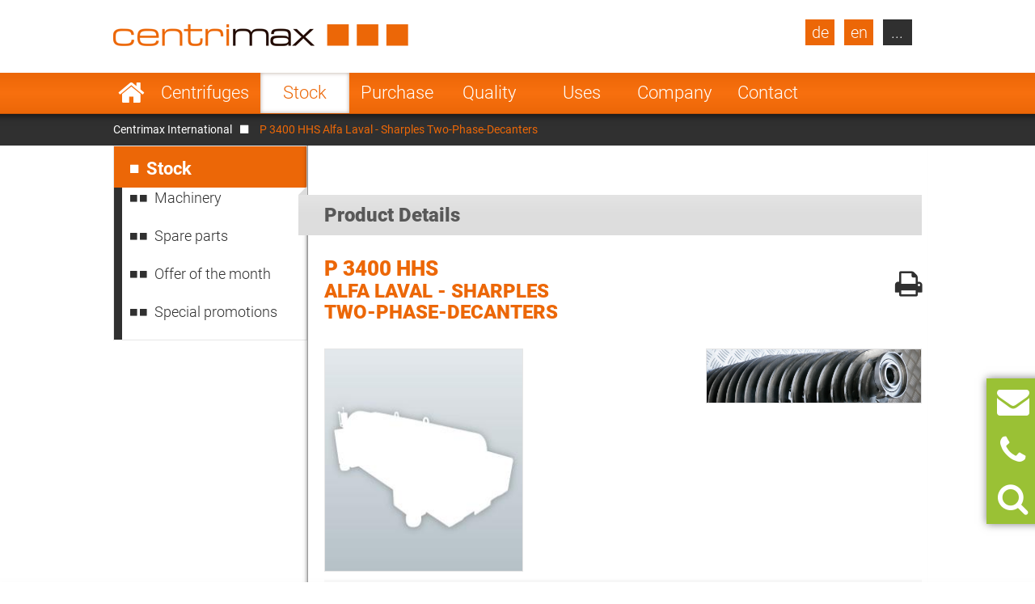

--- FILE ---
content_type: text/html; charset=UTF-8
request_url: https://www.centrimax.com/stock/d/p-3400-hhs/i/alfalaval-sharples-decanters-two-phase-decanters.html
body_size: 15938
content:
  <!DOCTYPE html>
<html lang="en">
<head>

  <!-- contao 4 -->
  <meta charset="UTF-8">
  <title>P 3400 HHS Alfa Laval - Sharples Two-Phase-Decanters</title>
  <base href="https://www.centrimax.com/" />

  <meta name="robots" content="index,follow">
  <meta name="description" content="At Centrimax you can search the inventory for products or manufacturers. 700 machines are available in stock.">
  <meta name="keywords" content="">
  <meta name="generator" content="Contao Open Source CMS">
  <meta name="format-detection" content="telephone=no">

  <link hreflang="x-default" href="stock/d/p-3400-hhs/i/alfalaval-sharples-decanters-two-phase-decanters.html" rel="alternate">
<link hreflang="de" href="https://www.centrimax.de/lagerbestand/d/p-3400-hhs/i/alfalaval-sharples-dekanter-zweiphasen-dekanter.html" rel="alternate">
<link hreflang="en" href="stock/d/p-3400-hhs/i/alfalaval-sharples-decanters-two-phase-decanters.html" rel="alternate">
<link hreflang="fr" href="https://www.centrimax.fr/stock/d/p-3400-hhs/i/alfalaval-sharples-decanteurs-decanteurs-a-deux-phases.html" rel="alternate">
<link hreflang="pl" href="https://www.centrimax.pl/lista-maszyn/d/p-3400-hhs/i/alfalaval-sharples-wirowki-dekantacyjne-2-fazowa-wirowka-dekantacyjna.html" rel="alternate">
<link hreflang="it" href="https://www.centrimax.it/magazzino/d/p-3400-hhs/i/alfalaval-sharples-centrifuga-decanter-decanter-a-2-fasi.html" rel="alternate">
<link hreflang="es" href="https://www.centrimax.es/stock/d/p-3400-hhs/i/alfalaval-sharples-decantadores-decantadores-bifasicos.html" rel="alternate">
  <meta name="viewport" content="width=device-width,initial-scale=1.0">

    <link rel="stylesheet" href="assets/colorbox/css/colorbox.css?v=83af8d5b"><link rel="stylesheet" href="/files/themes/centrimax/assets/swipe/2.0/css/swipe.min.css?v=e7ee3b65"><link rel="stylesheet" href="assets/css/reset.min.css,layout.min.css,responsive.min.css,tablesorter.min....-ae2e4e7a.css">  
    <script src="assets/js/jquery.min.js,cookiebar.min.js-15d6ea14.js"></script><script>var productDbVariables = {rootCategory: "category",subCategory: "subcategory",factory: "manufacturer",type1: "typesearch",urlSuffix: ".html",previousSearch: "No results for current search \"%1$s\" - showing previous search \"%2$s\" instead"}</script><link rel="canonical" href="https://www.centrimax.com/stock/d/p-3400-hhs/i/alfalaval-sharples-decanters-two-phase-decanters.html" /><meta property="og:locale" content="en" />
<meta property="og:image" content="https://www.centrimax.com/files/images/facebook-screen-en.png" />
  <link href="/files/themes/centrimax/page/iconfont/css/font-awesome.min.css" rel="stylesheet">
  <link href="/files/themes/centrimax/assets/jquery_ui/jquery-ui.min.css" rel="stylesheet">
  <script type="text/javascript" src="/files/themes/centrimax/assets/jquery_ui/jquery-ui.min.js"></script>
  <script type="text/javascript" src="/files/themes/centrimax/page/js/frontend.min.js?v=1.13.6"></script>
  <link rel="shortcut icon" href="/files/themes/centrimax/page/images/icons/favicon.ico" />
  <link rel="apple-touch-icon" href="/files/themes/centrimax/page/images/icons/apple-touch-icon.png"><!-- 180×180 -->
  <link rel="manifest" href="/files/themes/centrimax/page/images/icons/manifest.webmanifest">
  <meta name="msapplication-TileColor" content="#da532c">
  <meta name="msapplication-config" content="/files/themes/centrimax/page/images/icons/browserconfig.xml">

<!-- OpenGraph -->
<meta property="og:title" content="P 3400 HHS Alfa Laval - Sharples Two-Phase-Decanters" />
<meta property="og:type" content="website" />
<meta property="og:description" content="At Centrimax you can search the inventory for products or manufacturers. 700 machines are available in stock." />
<meta property="og:url" content="https://www.centrimax.com/stock/d/p-3400-hhs/i/alfalaval-sharples-decanters-two-phase-decanters.html" />
<meta property="og:image" content="https://www.centrimax.com/files/images/facebook-screen.png" />
<!-- /OpenGraph -->

</head>
<body id="top" class=" default no-sidebar no-headerimage productlisting productdetails not-loaded" itemscope itemtype="http://schema.org/WebPage">


<div id="printstyles">
<div class="print-style">
    <div class="logo">
	    <img src="files/images/centrimax-logo.png" height="27" width="365">
    </div>
    <div class="contact-info">
	    <div>Centrimax Winkelhorst Trenntechnik GmbH<br />
	    Kelvinstraße 8, 50996 Köln<br />
	    +49(0)2236 393 530<br />
	    info@centrimax.com
	    </div>
    </div>
</div></div>

     <div class="overlay"></div>
          <header id="header">
        <div class="inside">
          
<div class="logo"><a href="/"><img src="files/images/centrimax-logo.png"  width="365" height="27" alt="Centrimax"></a></div>
<nav rel="nofollow" class="mod_navigation navi vertical block" id="nav_main" itemscope itemtype="http://schema.org/SiteNavigationElement">

  
  <a href="stock/d/p-3400-hhs/i/alfalaval-sharples-decanters-two-phase-decanters.html#skipNavigation2" class="invisible">Skip navigation</a>

  <ul class="level_1">
            <li class="home sibling first"><a href="/" title="Refurbished separators, decanters and industrial centrifuges" class="home sibling first">Start</a></li>
                <li class="submenu sibling"><a href="products.html" title="Refurbished centrifuges - Made in Germany with warranty" class="submenu sibling">Centrifuges</a><nav class="nav_level_2">
<ul class="level_2">
            <li class="submenu first"><a href="separators.html" title="Centrifugal separators for sale" class="submenu first">Centrifugal Separators</a><nav class="nav_level_3">
<ul class="level_3">
            <li class="first"><a href="separators/disc-separator.html" title="Disc stack centrifuges from GEA, Alfa Laval, Flottweg" class="first">Disc stack centrifuge</a></li>
                <li><a href="separators/chamber-separator.html" title="Chamber separators used, refurbished">Chamber separator</a></li>
                <li class="last"><a href="separators/nozzle-separator.html" title="Nozzle separators from GEA and Alfa Laval" class="last">Nozzle separator</a></li>
      </ul>
</nav>
</li>
                <li class="submenu"><a href="decanters.html" title="Decanter centrifuges from Flottweg, GEA and Alfa Laval" class="submenu">Decanter Centrifuges</a><nav class="nav_level_3">
<ul class="level_3">
            <li class="first"><a href="decanters/two-phase-decanter.html" title="Two phase decanter - Flottweg, GEA Westfalia, Alfa Laval" class="first">Two phase decanter</a></li>
                <li><a href="decanters/three-phase-decanter.html" title="Tricanter - three phase decanter- Flottweg, GEA, Alfa Laval">Tricanter</a></li>
                <li><a href="decanters/sedicanter.html" title="Sedicanter® by Flottweg - used, generaloverhauled">Sedicanter</a></li>
                <li class="last"><a href="decanters/sorticanter.html" title="Sorticanter® by Flottweg - used, generaloverhauled" class="last">Sorticanter</a></li>
      </ul>
</nav>
</li>
                <li class="submenu"><a href="used-centrifuges.html" title="Industrial Centrifuges" class="submenu">Industrial Centrifuges</a><nav class="nav_level_3">
<ul class="level_3">
            <li class="first"><a href="centrifuges/peeler-centrifuge.html" title="Peeler centrifuge - Peeler centrifuges for sale" class="first">Peeler centrifuge</a></li>
                <li><a href="centrifuges/pusher-centrifuge.html" title="Pusher centrifuge priced to sell">Pusher centrifuge</a></li>
                <li><a href="centrifuges/inverting-filter-centrifuge.html" title="Inverting filter centrifuge from Heinkel">Inverting filter centrifuge</a></li>
                <li><a href="centrifuges/worm-screen-centrifuge.html" title="Screen scroll centrifuges - Conturbex - for sale">Screen scroll centrifuge</a></li>
                <li><a href="centrifuges/pendulum-centrifuge.html" title="Three column centrifuges - for sale">Three column centrifuge</a></li>
                <li><a href="centrifuges/tubular-centrifuge.html" title="Tubular centrifuge by Sharples and CEPA">Tubular centrifuge</a></li>
                <li class="last"><a href="centrifuges/vibratory-sliding-discharge-centrifuge.html" title="Vibrating centrifuges for sale" class="last">Vibrating centrifuge</a></li>
      </ul>
</nav>
</li>
                <li class="submenu"><a href="more-machines.html" title="Other machines and plants for process engineering" class="submenu">More machines</a><nav class="nav_level_3">
<ul class="level_3">
            <li class="first last"><a href="more-machines/rotary-brush-strainer.html" title="Rotary brush strainer" class="first last">Rotary brush strainer</a></li>
      </ul>
</nav>
</li>
                <li><a href="spare-parts.html" title="Spare parts for decanters, separators and centrifuges">Spare parts</a></li>
                <li class="submenu last"><a href="manufacturer.html" title="Manufacturer of separators, decanters and centrifuges" class="submenu last">Manufacturer</a><nav class="nav_level_3">
<ul class="level_3">
            <li class="first"><a href="gea-westfalia-separator.html" title="GEA Westfalia Separator - separators, decanters, etc." class="first">GEA Westfalia Separator</a></li>
                <li><a href="alfa-laval.html" title="Alfa Laval (Tetra Pak) - separators and decanters">Alfa Laval / de Laval</a></li>
                <li><a href="flottweg-se.html" title="Flottweg - decanters and separators">Flottweg</a></li>
                <li><a href="siebtechnik.html" title="Siebtechnik - centrifuges - used and general overhauled">Siebtechnik</a></li>
                <li><a href="andritz-separation.html" title="Andritz Separation - reconditioned centrifuges">Andritz Separation</a></li>
                <li><a href="hiller.html" title="Hiller decanters refurbished with a warranty">Hiller</a></li>
                <li class="last"><a href="other-manufacturer.html" title="Other manufacturers" class="last">Others</a></li>
      </ul>
</nav>
</li>
      </ul>
</nav>
</li>
                <li class="submenu trail sibling"><a href="stock.html" title="Stock" class="submenu trail sibling">Stock</a><nav class="nav_level_2">
<ul class="level_2">
            <li class="first"><a href="stock.html" title="Machinery" class="first">Machinery</a></li>
                <li><a href="stock/spare-parts.html" title="Spare parts for centrifuges, separators and decanters">Spare parts</a></li>
                <li class="submenu show_level_3"><a href="offer-of-the-month.html" title="Offer of the month. Our offers for your application!" class="submenu show_level_3">Offer of the month</a><nav class="nav_level_3">
<ul class="level_3">
            <li class="first"><a href="stock/offer-of-the-month/breweries.html" title="Current centrifuge deals for breweries!" class="first">Breweries</a></li>
                <li><a href="stock/offer-of-the-month/dairies.html" title="Current centrifuge deals for dairies!">Dairies</a></li>
                <li><a href="stock/offer-of-the-month/fruit-and-vegetable-juices.html" title="Current centrifuge deals for fruit and vegetables juice!">Fruit and vegetable juices</a></li>
                <li><a href="stock/offer-of-the-month/other-drinks.html" title="Current centrifuge deals for beverages!">Beverages</a></li>
                <li><a href="stock/offer-of-the-month/food-yeast-starch.html" title="Current centrifuge deals for food, yeast, starch!">Food, yeast, starch</a></li>
                <li><a href="stock/offer-of-the-month/biotech-chemicals-and-pharmaceuticals.html" title="Centrifuge deals for Biotech, Chemicals and Pharmaceuticals!">Biotech, Chemicals and Pharmaceuticals</a></li>
                <li><a href="stock/offer-of-the-month/fats-and-oils.html" title="Current centrifuge deals for fats and oil!">Fats and oils</a></li>
                <li class="last"><a href="stock/offer-of-the-month/industry-and-environmental.html" title="Centrifuge deals for Industry and Environmental!" class="last">Industry and Environmental</a></li>
      </ul>
</nav>
</li>
                <li class="last"><a href="stock/special-promotions.html" title="Centrifuge deals - special promotions!" class="last">Special promotions</a></li>
      </ul>
</nav>
</li>
                <li class="sibling"><a href="purchase.html" title="Purchase of separators, decanters and centrifuges" class="sibling">Purchase</a></li>
                <li class="submenu sibling"><a href="quality.html" title="The economical alternative" class="submenu sibling">Quality</a><nav class="nav_level_2">
<ul class="level_2">
            <li class="first"><a href="quality/warranty.html" title="Mechanical warranty" class="first">Warranty</a></li>
                <li><a href="quality/money-saving.html" title="Price advantage">70% money saving</a></li>
                <li><a href="quality/factory-rebuilt.html" title="Factory rebuilt">Factory rebuilt</a></li>
                <li><a href="quality/service-overhaul.html" title="Service overhaul">Service overhaul</a></li>
                <li><a href="quality/plc-systems.html" title="New PLC-Systems">PLC-Systems</a></li>
                <li class="last"><a href="quality/engine-test-bed-process-of-integration-and-startup.html" title="Process integration" class="last">Engine test bed, process of integration</a></li>
      </ul>
</nav>
</li>
                <li class="submenu onepage-einsatzbereiche sibling"><a href="fields-of-application.html" title="Areas of application and uses for centrifugal separators" class="submenu onepage-einsatzbereiche sibling">Uses</a><nav class="nav_level_2">
<ul class="level_2">
            <li class="submenu first"><a href="fields-of-application/separators-decanters-for-breweries.html" title="Brewery centrifuges - refurbished with a warranty" class="submenu first">Breweries</a><nav class="nav_level_3">
<ul class="level_3">
            <li class="first last"><a href="fields-of-application/separators-decanters-for-breweries/clarifying-beer.html" title="Beer clarification - Industrial centrifuges in the production of beer" class="first last">Beer clarification</a></li>
      </ul>
</nav>
</li>
                <li class="submenu"><a href="fields-of-application/separators-decanters-centrifuges-for-dairies.html" title="Separators, decanters and centrifuges for dairies" class="submenu">Dairies</a><nav class="nav_level_3">
<ul class="level_3">
            <li class="first"><a href="fields-of-application/separators-decanters-centrifuges-for-dairies/skimming-milk.html" title="Skimming milk - Use of separators in dairies for skimming milk" class="first">Skimming milk</a></li>
                <li><a href="fields-of-application/separators-decanters-centrifuges-for-dairies/cleaning-milk.html" title="Cleaning milk - Use of separator and decanter in dairies">Cleaning milk</a></li>
                <li><a href="fields-of-application/separators-decanters-centrifuges-for-dairies/bactofugation.html" title="Bactofugation - Use of separators in dairies for bactofugation">Bactofugation</a></li>
                <li><a href="fields-of-application/separators-decanters-centrifuges-for-dairies/quark-production.html" title="Quark production - Use of separators in the production of milk">Quark production</a></li>
                <li><a href="fields-of-application/separators-decanters-centrifuges-for-dairies/soft-cheese-production.html" title="Soft Cheese production - Use of separators in dairies">Soft Cheese production</a></li>
                <li><a href="fields-of-application/separators-decanters-centrifuges-for-dairies/casein-production.html" title="Casein production - Use of separator and decanter in dairies">Casein production</a></li>
                <li class="last"><a href="fields-of-application/separators-decanters-centrifuges-for-dairies/lactose-production.html" title="Lactose production - Use of separator and decanter in dairies" class="last">Lactose production</a></li>
      </ul>
</nav>
</li>
                <li class="nav-double-line"><a href="fields-of-application/separators-decanters-for-fruit-and-vegetable-juices.html" title="Separators and decanters for fruit and vegetable juices" class="nav-double-line">Fruit and vegetable juices</a></li>
                <li><a href="fields-of-application/separators-decanters-for-beverage-industry.html" title="Separators, decanters and centrifuges for the beverage industry">Beverages</a></li>
                <li><a href="fields-of-application/separators-decanters-for-food-yeast-starch.html" title="Separators, decanter and centrifuges for food, yeast and starch">Food, yeast and starch</a></li>
                <li class="nav-double-line"><a href="fields-of-application/biotechnologie-chemicals-and-pharmaceuticals.html" title="Seperators for Biotech, Chemicals and Pharmaceuticals!" class="nav-double-line">Biotech, Chemicals and Pharmaceuticals</a></li>
                <li><a href="fields-of-application/separators-decanters-for-animal-and-vegetables-fats-and-oils.html" title="Separators and decanters for animal and vegetable fats and oils">Fats and oils</a></li>
                <li class="last"><a href="fields-of-application/separators-decanters-for-industry-environmental.html" title="Separators, decanters and centrifuges for industry" class="last">Industry and environmental</a></li>
      </ul>
</nav>
</li>
                <li class="submenu sibling"><a href="company.html" title="Supplier of separators, decanters and industrial centrifuges" class="submenu sibling">Company</a><nav class="nav_level_2">
<ul class="level_2">
            <li class="first"><a href="company/management.html" title="The management of Centrimax Winkelhorst Trenntechnik GmbH" class="first">Management</a></li>
                <li><a href="company/competencies.html" title="Expert advice and extensive know-how">Competencies</a></li>
                <li><a href="company/references.html" title="Our references">References</a></li>
                <li><a href="company/exhibitions-and-events.html" title="News, Trade Fairs and Events">News & Events</a></li>
                <li class="last"><a href="company/certificates.html" title="Certificates" class="last">Certificates</a></li>
      </ul>
</nav>
</li>
                <li class="submenu sibling last"><a href="contact.html" title="Your contact to Centrimax." class="submenu sibling last">Contact</a><nav class="nav_level_2">
<ul class="level_2">
            <li class="first"><a href="contact/maschine-inquiry.html" title="Ask for your desired machine at Centrimax" class="first">Machine inquiry</a></li>
                <li><a href="contact/machine-purchase.html" title="Purchase of centrifuges – Offering best prices">Machine purchase</a></li>
                <li><a href="contact/contact-spare-parts.html" title="Ask for spare parts for separators, decanters and centrifuges at centrimax">Contact spare parts</a></li>
                <li><a href="contact/newsletter.html" title="Centrimax Newsletter for separators, decanters and centrifuges">Newsletter</a></li>
                <li><a href="contact/directions.html" title="Your way to Centrimax">Directions</a></li>
                <li><a href="contact/imprint.html" title="Imprint and Privacy Statement">Imprint</a></li>
                <li class="last"><a href="contact/data-protection-declaration.html" title="Data protection declaration" class="last">Data protection declaration</a></li>
      </ul>
</nav>
</li>
      </ul>

  <span id="skipNavigation2" class="invisible">&nbsp;</span>

</nav>
<div  id="product_search" class="products mod_productdb_filter_widget">
      <div class="form">
                <form action="stock.html" id="productdb_filter_32" class="filter" method="get" >
          <div class="formbody">
            <input type="hidden" name="FORM_SUBMIT" value="productdb_filter">
            <input type="hidden" name="REQUEST_TOKEN" value="">

                          <div class="widget field width-33 select rootCategory">
                  <label for="ctrl_rootCategory_32" class="width-33 select">Products</label>                  <select name="rootCategory" id="ctrl_rootCategory_32" class="width-33 select"><option value="">Products</option><option value="decanters">Decanter Centrifuges</option><option value="separators">Centrifugal Separators</option><option value="centrifuges">Industrial Centrifuges</option><option value="water-heater">Water heater</option><option value="coolers">Coolers</option><option value="other-machines">Other Machines</option><option value="screw-conveyors">Screw conveyors</option><option value="strainers">Strainers</option><option value="pumps">Pumps</option><option value="mixers">Mixers</option><option value="heat-exchangers">Heat Exchangers</option><option value="evaporators">Evaporators</option><option value="dryers">Dryers</option><option value="filters">Filters</option></select><br>
              </div>
                          <div class="widget field width-33 select factory">
                  <label for="ctrl_factory_32" class="width-33 select">Manufacturer</label>                  <select name="factory" id="ctrl_factory_32" class="width-33 select"><option value="">Manufacturers</option><option value="alfa-laval">Alfa Laval</option><option value="gea-westfalia-separator">GEA Westfalia Separator</option><option value="flottweg">Flottweg</option><option value="apv">APV</option><option value="alfalaval-sharples">Alfa Laval - Sharples</option><option value="allweiler">Allweiler</option><option value="andritz">Andritz</option><option value="Bollfilter">Boll & Kirch Filterbau GmbH</option><option value="bolz">Bolz</option><option value="bornemann">Bornemann</option><option value="brinkmann">Brinkmann</option><option value="buckau-wolf-dorr-oliver">Buckau Wolf (Dorr Oliver)</option><option value="carl-padberg-cepa">Carl Padberg (CEPA)</option><option value="danfoss">Danfoss</option><option value="delasco">Delasco</option><option value="elwa">ELWA</option><option value="ekato">Ekato</option><option value="ellerwerk">Ellerwerk</option><option value="escher-wyss">Escher Wyss</option><option value="fan">FAN</option><option value="ferrum">Ferrum</option><option value="fielenbach">Fielenbach</option><option value="filtrox">Filtrox</option><option value="fristam">Fristam</option><option value="gea-ahlborn">GEA Ahlborn</option><option value="hans-vetter-maschinen">Hans Vetter Maschinen</option><option value="heine">Heine</option><option value="heinkel">Heinkel</option><option value="heraeus">Heraeus</option><option value="hering">Hering</option><option value="hettich">Hettich</option><option value="hilge">Hilge</option><option value="hiller">Hiller</option><option value="ibex">Ibex</option><option value="khd-bird-humboldt">KHD (Bird-Humboldt)</option><option value="krauss-maffei-kmpt">Krauss Maffei - KMPT</option><option value="krämer-grebe">Krämer & Grebe</option><option value="lanner">Lanner</option><option value="lewa">Lewa</option><option value="luwa-buss-sms">Luwa (Buss-SMS)</option><option value="merco">Merco</option><option value="mogensen">Mogensen</option><option value="netzsch">Netzsch</option><option value="nivoba">Nivoba</option><option value="pf-joehstadt">PF Jöhstadt</option><option value="pieralisi">Pieralisi</option><option value="pierre-guerin">Pierre Guerin</option><option value="podbielniak">Podbielniak</option><option value="ponndorf">Ponndorf</option><option value="reineveld">Reineveld</option><option value="reko-flux">Reko-Flux</option><option value="rickmeier">Rickmeier</option><option value="robatel">Robatel</option><option value="schenk">Schenk</option><option value="schlammfrei">Schlammfrei</option><option value="schmidt">Schmidt</option><option value="schumacher">Schumacher</option><option value="seeberger">Seeberger</option><option value="seitz">Seitz</option><option value="siebtechnik">Siebtechnik</option><option value="starcosa">Starcosa</option><option value="stassfurt">Stassfurt</option><option value="steimel">Steimel</option><option value="stihler">Stihler</option><option value="sweco">Sweco</option><option value="tetra-pak">Tetra Pak</option><option value="ultrasonics">Ultrasonics</option><option value="veronesi">Veronesi</option><option value="viscotec">ViscoTec</option><option value="wangen">Wangen</option><option value="wiegand-wisser">Wiegand + Wisser</option><option value="winkelhorst">Winkelhorst</option><option value="pumps-australia">Pumps Australia</option><option value="inoxpa">Inoxpa</option><option value="seepex">Seepex</option><option value="kma">KMA</option><option value="grundfos">Grundfos</option><option value="csf-inox">CSF Inox</option><option value="spx-seital">SPX Seital</option><option value="guinard">Guinard</option><option value="graco">Graco</option><option value="depa">DEPA</option><option value="rossi-catelli">Rossi & Catelli</option><option value="kiesel">Kiesel</option><option value="homa">Homa</option></select><br>
              </div>
                          <div class="widget field width-33 select subCategory">
                  <label for="ctrl_subCategory_32" class="width-33 select">Description</label>                  <select name="subCategory" id="ctrl_subCategory_32" class="width-33 select"><option value="">Description</option><option value="bag-filters">Bag filters</option><option value="balance">Balance</option><option value="belt-presses">Belt Presses</option><option value="centrifugal-filters">Centrifugal Filters</option><option value="centrifugal-mixers">Centrifugal Mixers</option><option value="centrifugal-pumps">Centrifugal Pumps</option><option value="centrisieve">Centrisieve</option><option value="centritherm">Centritherm</option><option value="chamber-filter-presses">Chamber Filter Presses</option><option value="chamber-separators">Chamber Separators</option><option value="cleaning-units">Cleaning Units</option><option value="contact-dryers">Contact Dryers</option><option value="cranes">Cranes</option><option value="cyclon">Cyclon</option><option value="defoaming-pumps">Defoaming Pumps</option><option value="dispax-reactors">Dispax-Reactors</option><option value="dosing-conveyor">Dosing Conveyor</option><option value="dosing-pumps">Dosing Pumps</option><option value="drum-strainers">Drum Strainers</option><option value="drying-oven">Drying Oven</option><option value="extractors">Extractors</option><option value="fines-centrifuges">Fines centrifuges</option><option value="gear-pumps">Gear Pumps</option><option value="homogenizers">Homogenizers</option><option value="immersion-pumps">Immersion Pumps</option><option value="incubator">Incubator</option><option value="inverting-filter-centrifuges">Inverting filter centrifuges</option><option value="knife-mixers">Knife Mixers</option><option value="laboratory-centrifuges">Laboratory centrifuges</option><option value="meat-mincers">Meat Mincers</option><option value="melting-tubes">Melting Tubes</option><option value="membrane-filter-presses">Membrane Filter Presses</option><option value="membrane-piston-pumps">Membrane Piston Pumps</option><option value="membrane-pumps">Membrane Pumps</option><option value="mincers">Mincers</option><option value="mohno-pumps">Mohno pumps</option><option value="nozzle-separators">Nozzle Separators</option><option value="nutsch-filters">Nutsch Filters</option><option value="peeler-centrifuges">Peeler centrifuges</option><option value="plate-heat-exchangers">Plate Heat Exchangers</option><option value="plateframe-filters">Plate/Frame Filters</option><option value="plough-share-mixers">Plough Share Mixers</option><option value="press-screw-separators">Press screw separators</option><option value="pressure-leaf-filters">Pressure Leaf Filters</option><option value="progressing-cavity-pumps">Progressing Cavity Pumps</option><option value="pusher-centrifuges">Pusher centrifuges</option><option value="quark-coolers">Quark coolers</option><option value="quark-mixers">Quark mixers</option><option value="rotary-brush-strainers">Rotary Brush Strainers</option><option value="rotary-circumferential-piston-pumps">Rotary Circumferential Piston Pumps</option><option value="rotary-lobe-pumps">Rotary Lobe Pumps</option><option value="rotary-airlock-valves">Rotary airlock valves</option><option value="rotational-evaporators">Rotational Evaporators</option><option value="scew-conveyors">Scew Conveyors</option><option value="worm-screen-centrifuges-conturbex">Screen Scroll Centrifuges (Conturbex)</option><option value="screw-presses">Screw presses</option><option value="sedicanters">Sedicanters</option><option value="self-cleaning-disc-separators">Self-cleaning Disc stack Centrifuges</option><option value="single-buffer-centrifuge">Single buffer centrifuges</option><option value="solid-wall-disc-separators">Solid-wall Disc stack Centrifuges</option><option value="solving-mixers">Solving Mixers</option><option value="sorticanters">Sorticanters</option><option value="speed-centrifuges">Speed centrifuges</option><option value="spiral-heat-exchangers">Spiral Heat Exchangers</option><option value="sterilisers">Sterilisers</option><option value="stirrer">Stirrer</option><option value="suction-strainer">Suction Strainer</option><option value="thin-film-dryers">Thin Film Dryers</option><option value="thin-film-evaporators">Thin Film Evaporators</option><option value="three-phase-decanters">Three Phase Decanters (Tricanter)</option><option value="three-column-centrifuges">Three column centrifuges</option><option value="tube-pumps">Tube Pumps</option><option value="tubular-conveyors">Tubular Conveyors</option><option value="tubular-coolers">Tubular Coolers</option><option value="tubular-heat-exchangers">Tubular Heat Exchangers</option><option value="tubular-sieves">Tubular Sieves</option><option value="tubular-centrifuges">Tubular centrifuges</option><option value="tubular-presses">Tubular presses</option><option value="tumbling-dryers">Tumbling Dryers</option><option value="two-phase-pusher-centrifuges">Two-Phase pusher centrifuges</option><option value="two-phase-decanters">Two-Phase-Decanters</option><option value="universal-centrifuges">Universal centrifuges</option><option value="sliding-discharge-centrifuges">Vibrating discharge centrifuges</option><option value="vibration-screens">Vibration Screens</option></select><br>
              </div>
                          <div class="widget field flex-1-auto type1">
                  <label for="ctrl_type1_32" class="flex-1-auto">Type</label>                  <input type="text" name="type1" id="ctrl_type1_32" class="text flex-1-auto" value="" maxlength="255" placeholder="Type (e.g.:  GSC 150-06-777)"><br>
              </div>
            
            <div class="submit_container">
              <button type="submit" class="submit" name="submit" title="Activate Filter" value="Filter"><i class="fa fa-search"></i></button>
            </div>

          </div>
        </form>

        <a class="detail_link" href="stock.html" >Jump to Inventory</a>
              </div>
</div>

<a class="site-de lang-de bg-dark" href="https://www.centrimax.de/centrimax-deutschland.html">de</a>
<a class="site-en lang-en bg-dark" href="centrimax-international.html">en</a>
<nav rel="nofollow" class="mod_navigation block" id="nav_lang" itemscope itemtype="http://schema.org/SiteNavigationElement">

      <div class="no-headline">Select Your Country</div>
  
  <a href="stock/d/p-3400-hhs/i/alfalaval-sharples-decanters-two-phase-decanters.html#skipNavigation21" class="invisible">Skip navigation</a>

  <ul class="level_1">
            <li class="lang-fr first"><a href="https://www.centrimax.fr/france.html" title="Centrifugeuses - Séparateurs et Décanteurs d’occasion – Westfalia Separator, Alfa Laval, Flottweg" class="lang-fr first">France</a></li>
                <li class="lang-it"><a href="https://www.centrimax.it/italy.html" title="Usato separatori, decanter e centrifughe. Generale revisionata con garanzia." class="lang-it">Italy</a></li>
                <li class="lang-es"><a href="https://www.centrimax.es/" title="Centrífugas usadas - Separadores y Decantadores usados – Westfalia Separator, Alfa Laval, Flottweg" class="lang-es">Spain</a></li>
                <li class="lang-cz"><a href="czech.html" title="Použité odstředivky | Dekantační odstředivky | Odstředivé odlučovače | Odstředivky Westfalia Separator | Odstředivky Alfa Laval" class="lang-cz">Czech Republic</a></li>
                <li class="lang-tr"><a href="turkey.html" title="Kullanılmış Santrifüjler | Durultucu Santrifüjler | Santrifüjlü Ayırıcılar | Westfalia Ayırıcı Santrifüjler | Alfa Laval Santrifüjler" class="lang-tr">Turkey</a></li>
                <li class="lang-se"><a href="sweden.html" title="Begagnade centrifuger | Dekanteringscentrifug | Centrifugseparatörer | Westfalia separatorcentrifuger | Alfa Laval centrifuger" class="lang-se">Sweden</a></li>
                <li class="lang-pt"><a href="portugal.html" title="Centrífugas Usadas | Centrífugas com Decantador | Separadores de Centrífugas | Centrífugas de Separador Westfalia | Centrífugas Alfa Laval" class="lang-pt">Portugal</a></li>
                <li class="lang-pl"><a href="https://www.centrimax.pl/" title="Używane wirówki | Wirówka dekanter | Separatory wirówkowe | Wirówki firmy Westfalia Separator | Wirówki firmy Alfa Laval" class="lang-pl">Poland</a></li>
                <li class="lang-no"><a href="norway.html" title="Brukte sentrifuger | Bunnfellingssentrifuge | Sentrifugalseparatorer | Westfalia Separator-sentrifuger | Alfa Laval-sentrifuger" class="lang-no">Norway</a></li>
                <li class="lang-nl"><a href="netherlands.html" title="Gebruikte centrifuges | Decanteercentrifuges | Scheidingscentrifuges | Westfalia scheidingscentrifuges | Alfa Laval centrifuges" class="lang-nl">Netherlands</a></li>
                <li class="lang-jp"><a href="japan.html" title="中古の遠心分離機 | デカンタ型遠心分離機 | 遠心分離器 | ウエストファリアセパレーターの遠心分離機 | アルファ・ラバルの遠心分離機" class="lang-jp">Japan</a></li>
                <li class="lang-id"><a href="indonesia.html" title="Pemusing Bekas | Pemusing Dekanter | Pemisah Sentrifugal | Pemusing Pemisah Westfalia | Pemusing Alfa Laval" class="lang-id">Indonesia</a></li>
                <li class="lang-in"><a href="india.html" title="प्रयुक्‍त अपकेंद्रक | डिकेन्‍टर अपकेंद्रक | अपकेंद्रीय विभाजक | वेस्‍टफालिया सेपरेटर अपकेंद्रक | अल्‍फा लावल अपकेंद्रक" class="lang-in">India</a></li>
                <li class="lang-gr"><a href="greece.html" title="Μεταχειρισμένοι φυγοκεντρητές | Φυγοκεντρητές ιζημάτων | Φυγοκεντρικοί διαχωριστές | Φυγοκεντρικοί διαχωριστές Westfalia | Φυγοκεντρητές Alfa Laval" class="lang-gr">Greece</a></li>
                <li class="lang-fi"><a href="finland.html" title="Käytetyt lingot | Dekantterilingot | Linko- separaattorit | Westfalia linkoseparaattorit | Alfa Laval lingot" class="lang-fi">Finland</a></li>
                <li class="lang-dk"><a href="denmark.html" title="Brugte centrifuger | Dekantercentrifuge | Centrifugalseparatorer | Westfalia Separator-centrifuger | Alfa Laval-centrifuger" class="lang-dk">Denmark</a></li>
                <li class="lang-cn last"><a href="china.html" title="二手离心机 | 沉降式离心机 | 离心分离机 | Westfalia Separator离心机 | Alfa Laval 离心机" class="lang-cn last">China</a></li>
      </ul>

  <span id="skipNavigation21" class="invisible">&nbsp;</span>

</nav>
        </div>
      </header>
    
  <div id="wrapper">



    <div id="header_image">
<div class="mod_breadcrumb block" id="breadcrumb">

  
  <div class="breadcrumb_wrapper_inner">
  <ul>
                  <li class="first"><a href="" title="Centrimax">Centrimax International</a></li>
                        <li class="active last">P 3400 HHS Alfa Laval - Sharples Two-Phase-Decanters</li>
            </ul>
  </div>
</div>
</div>
    
    <div id="container">
      <div class="inside">

                  <aside id="left">
            <div class="inside">
              
<nav rel="nofollow" class="mod_navigation block" itemscope itemtype="http://schema.org/SiteNavigationElement">

  
  <a href="stock/d/p-3400-hhs/i/alfalaval-sharples-decanters-two-phase-decanters.html#skipNavigation15" class="invisible">Skip navigation</a>

  <ul class="level_1">
            <li class="home sibling first"><a href="/" title="Refurbished separators, decanters and industrial centrifuges" class="home sibling first">Start</a></li>
                <li class="submenu sibling"><a href="products.html" title="Refurbished centrifuges - Made in Germany with warranty" class="submenu sibling">Centrifuges</a><nav class="nav_level_2">
<ul class="level_2">
            <li class="submenu first"><a href="separators.html" title="Centrifugal separators for sale" class="submenu first">Centrifugal Separators</a><nav class="nav_level_3">
<ul class="level_3">
            <li class="first"><a href="separators/disc-separator.html" title="Disc stack centrifuges from GEA, Alfa Laval, Flottweg" class="first">Disc stack centrifuge</a></li>
                <li><a href="separators/chamber-separator.html" title="Chamber separators used, refurbished">Chamber separator</a></li>
                <li class="last"><a href="separators/nozzle-separator.html" title="Nozzle separators from GEA and Alfa Laval" class="last">Nozzle separator</a></li>
      </ul>
</nav>
</li>
                <li class="submenu"><a href="decanters.html" title="Decanter centrifuges from Flottweg, GEA and Alfa Laval" class="submenu">Decanter Centrifuges</a><nav class="nav_level_3">
<ul class="level_3">
            <li class="first"><a href="decanters/two-phase-decanter.html" title="Two phase decanter - Flottweg, GEA Westfalia, Alfa Laval" class="first">Two phase decanter</a></li>
                <li><a href="decanters/three-phase-decanter.html" title="Tricanter - three phase decanter- Flottweg, GEA, Alfa Laval">Tricanter</a></li>
                <li><a href="decanters/sedicanter.html" title="Sedicanter® by Flottweg - used, generaloverhauled">Sedicanter</a></li>
                <li class="last"><a href="decanters/sorticanter.html" title="Sorticanter® by Flottweg - used, generaloverhauled" class="last">Sorticanter</a></li>
      </ul>
</nav>
</li>
                <li class="submenu"><a href="used-centrifuges.html" title="Industrial Centrifuges" class="submenu">Industrial Centrifuges</a><nav class="nav_level_3">
<ul class="level_3">
            <li class="first"><a href="centrifuges/peeler-centrifuge.html" title="Peeler centrifuge - Peeler centrifuges for sale" class="first">Peeler centrifuge</a></li>
                <li><a href="centrifuges/pusher-centrifuge.html" title="Pusher centrifuge priced to sell">Pusher centrifuge</a></li>
                <li><a href="centrifuges/inverting-filter-centrifuge.html" title="Inverting filter centrifuge from Heinkel">Inverting filter centrifuge</a></li>
                <li><a href="centrifuges/worm-screen-centrifuge.html" title="Screen scroll centrifuges - Conturbex - for sale">Screen scroll centrifuge</a></li>
                <li><a href="centrifuges/pendulum-centrifuge.html" title="Three column centrifuges - for sale">Three column centrifuge</a></li>
                <li><a href="centrifuges/tubular-centrifuge.html" title="Tubular centrifuge by Sharples and CEPA">Tubular centrifuge</a></li>
                <li class="last"><a href="centrifuges/vibratory-sliding-discharge-centrifuge.html" title="Vibrating centrifuges for sale" class="last">Vibrating centrifuge</a></li>
      </ul>
</nav>
</li>
                <li class="submenu"><a href="more-machines.html" title="Other machines and plants for process engineering" class="submenu">More machines</a><nav class="nav_level_3">
<ul class="level_3">
            <li class="first last"><a href="more-machines/rotary-brush-strainer.html" title="Rotary brush strainer" class="first last">Rotary brush strainer</a></li>
      </ul>
</nav>
</li>
                <li><a href="spare-parts.html" title="Spare parts for decanters, separators and centrifuges">Spare parts</a></li>
                <li class="submenu last"><a href="manufacturer.html" title="Manufacturer of separators, decanters and centrifuges" class="submenu last">Manufacturer</a><nav class="nav_level_3">
<ul class="level_3">
            <li class="first"><a href="gea-westfalia-separator.html" title="GEA Westfalia Separator - separators, decanters, etc." class="first">GEA Westfalia Separator</a></li>
                <li><a href="alfa-laval.html" title="Alfa Laval (Tetra Pak) - separators and decanters">Alfa Laval / de Laval</a></li>
                <li><a href="flottweg-se.html" title="Flottweg - decanters and separators">Flottweg</a></li>
                <li><a href="siebtechnik.html" title="Siebtechnik - centrifuges - used and general overhauled">Siebtechnik</a></li>
                <li><a href="andritz-separation.html" title="Andritz Separation - reconditioned centrifuges">Andritz Separation</a></li>
                <li><a href="hiller.html" title="Hiller decanters refurbished with a warranty">Hiller</a></li>
                <li class="last"><a href="other-manufacturer.html" title="Other manufacturers" class="last">Others</a></li>
      </ul>
</nav>
</li>
      </ul>
</nav>
</li>
                <li class="submenu trail sibling"><a href="stock.html" title="Stock" class="submenu trail sibling">Stock</a><nav class="nav_level_2">
<ul class="level_2">
            <li class="first"><a href="stock.html" title="Machinery" class="first">Machinery</a></li>
                <li><a href="stock/spare-parts.html" title="Spare parts for centrifuges, separators and decanters">Spare parts</a></li>
                <li class="submenu show_level_3"><a href="offer-of-the-month.html" title="Offer of the month. Our offers for your application!" class="submenu show_level_3">Offer of the month</a><nav class="nav_level_3">
<ul class="level_3">
            <li class="first"><a href="stock/offer-of-the-month/breweries.html" title="Current centrifuge deals for breweries!" class="first">Breweries</a></li>
                <li><a href="stock/offer-of-the-month/dairies.html" title="Current centrifuge deals for dairies!">Dairies</a></li>
                <li><a href="stock/offer-of-the-month/fruit-and-vegetable-juices.html" title="Current centrifuge deals for fruit and vegetables juice!">Fruit and vegetable juices</a></li>
                <li><a href="stock/offer-of-the-month/other-drinks.html" title="Current centrifuge deals for beverages!">Beverages</a></li>
                <li><a href="stock/offer-of-the-month/food-yeast-starch.html" title="Current centrifuge deals for food, yeast, starch!">Food, yeast, starch</a></li>
                <li><a href="stock/offer-of-the-month/biotech-chemicals-and-pharmaceuticals.html" title="Centrifuge deals for Biotech, Chemicals and Pharmaceuticals!">Biotech, Chemicals and Pharmaceuticals</a></li>
                <li><a href="stock/offer-of-the-month/fats-and-oils.html" title="Current centrifuge deals for fats and oil!">Fats and oils</a></li>
                <li class="last"><a href="stock/offer-of-the-month/industry-and-environmental.html" title="Centrifuge deals for Industry and Environmental!" class="last">Industry and Environmental</a></li>
      </ul>
</nav>
</li>
                <li class="last"><a href="stock/special-promotions.html" title="Centrifuge deals - special promotions!" class="last">Special promotions</a></li>
      </ul>
</nav>
</li>
                <li class="sibling"><a href="purchase.html" title="Purchase of separators, decanters and centrifuges" class="sibling">Purchase</a></li>
                <li class="submenu sibling"><a href="quality.html" title="The economical alternative" class="submenu sibling">Quality</a><nav class="nav_level_2">
<ul class="level_2">
            <li class="first"><a href="quality/warranty.html" title="Mechanical warranty" class="first">Warranty</a></li>
                <li><a href="quality/money-saving.html" title="Price advantage">70% money saving</a></li>
                <li><a href="quality/factory-rebuilt.html" title="Factory rebuilt">Factory rebuilt</a></li>
                <li><a href="quality/service-overhaul.html" title="Service overhaul">Service overhaul</a></li>
                <li><a href="quality/plc-systems.html" title="New PLC-Systems">PLC-Systems</a></li>
                <li class="last"><a href="quality/engine-test-bed-process-of-integration-and-startup.html" title="Process integration" class="last">Engine test bed, process of integration</a></li>
      </ul>
</nav>
</li>
                <li class="submenu onepage-einsatzbereiche sibling"><a href="fields-of-application.html" title="Areas of application and uses for centrifugal separators" class="submenu onepage-einsatzbereiche sibling">Uses</a><nav class="nav_level_2">
<ul class="level_2">
            <li class="submenu first"><a href="fields-of-application/separators-decanters-for-breweries.html" title="Brewery centrifuges - refurbished with a warranty" class="submenu first">Breweries</a><nav class="nav_level_3">
<ul class="level_3">
            <li class="first last"><a href="fields-of-application/separators-decanters-for-breweries/clarifying-beer.html" title="Beer clarification - Industrial centrifuges in the production of beer" class="first last">Beer clarification</a></li>
      </ul>
</nav>
</li>
                <li class="submenu"><a href="fields-of-application/separators-decanters-centrifuges-for-dairies.html" title="Separators, decanters and centrifuges for dairies" class="submenu">Dairies</a><nav class="nav_level_3">
<ul class="level_3">
            <li class="first"><a href="fields-of-application/separators-decanters-centrifuges-for-dairies/skimming-milk.html" title="Skimming milk - Use of separators in dairies for skimming milk" class="first">Skimming milk</a></li>
                <li><a href="fields-of-application/separators-decanters-centrifuges-for-dairies/cleaning-milk.html" title="Cleaning milk - Use of separator and decanter in dairies">Cleaning milk</a></li>
                <li><a href="fields-of-application/separators-decanters-centrifuges-for-dairies/bactofugation.html" title="Bactofugation - Use of separators in dairies for bactofugation">Bactofugation</a></li>
                <li><a href="fields-of-application/separators-decanters-centrifuges-for-dairies/quark-production.html" title="Quark production - Use of separators in the production of milk">Quark production</a></li>
                <li><a href="fields-of-application/separators-decanters-centrifuges-for-dairies/soft-cheese-production.html" title="Soft Cheese production - Use of separators in dairies">Soft Cheese production</a></li>
                <li><a href="fields-of-application/separators-decanters-centrifuges-for-dairies/casein-production.html" title="Casein production - Use of separator and decanter in dairies">Casein production</a></li>
                <li class="last"><a href="fields-of-application/separators-decanters-centrifuges-for-dairies/lactose-production.html" title="Lactose production - Use of separator and decanter in dairies" class="last">Lactose production</a></li>
      </ul>
</nav>
</li>
                <li class="nav-double-line"><a href="fields-of-application/separators-decanters-for-fruit-and-vegetable-juices.html" title="Separators and decanters for fruit and vegetable juices" class="nav-double-line">Fruit and vegetable juices</a></li>
                <li><a href="fields-of-application/separators-decanters-for-beverage-industry.html" title="Separators, decanters and centrifuges for the beverage industry">Beverages</a></li>
                <li><a href="fields-of-application/separators-decanters-for-food-yeast-starch.html" title="Separators, decanter and centrifuges for food, yeast and starch">Food, yeast and starch</a></li>
                <li class="nav-double-line"><a href="fields-of-application/biotechnologie-chemicals-and-pharmaceuticals.html" title="Seperators for Biotech, Chemicals and Pharmaceuticals!" class="nav-double-line">Biotech, Chemicals and Pharmaceuticals</a></li>
                <li><a href="fields-of-application/separators-decanters-for-animal-and-vegetables-fats-and-oils.html" title="Separators and decanters for animal and vegetable fats and oils">Fats and oils</a></li>
                <li class="last"><a href="fields-of-application/separators-decanters-for-industry-environmental.html" title="Separators, decanters and centrifuges for industry" class="last">Industry and environmental</a></li>
      </ul>
</nav>
</li>
                <li class="submenu sibling"><a href="company.html" title="Supplier of separators, decanters and industrial centrifuges" class="submenu sibling">Company</a><nav class="nav_level_2">
<ul class="level_2">
            <li class="first"><a href="company/management.html" title="The management of Centrimax Winkelhorst Trenntechnik GmbH" class="first">Management</a></li>
                <li><a href="company/competencies.html" title="Expert advice and extensive know-how">Competencies</a></li>
                <li><a href="company/references.html" title="Our references">References</a></li>
                <li><a href="company/exhibitions-and-events.html" title="News, Trade Fairs and Events">News & Events</a></li>
                <li class="last"><a href="company/certificates.html" title="Certificates" class="last">Certificates</a></li>
      </ul>
</nav>
</li>
                <li class="submenu sibling last"><a href="contact.html" title="Your contact to Centrimax." class="submenu sibling last">Contact</a><nav class="nav_level_2">
<ul class="level_2">
            <li class="first"><a href="contact/maschine-inquiry.html" title="Ask for your desired machine at Centrimax" class="first">Machine inquiry</a></li>
                <li><a href="contact/machine-purchase.html" title="Purchase of centrifuges – Offering best prices">Machine purchase</a></li>
                <li><a href="contact/contact-spare-parts.html" title="Ask for spare parts for separators, decanters and centrifuges at centrimax">Contact spare parts</a></li>
                <li><a href="contact/newsletter.html" title="Centrimax Newsletter for separators, decanters and centrifuges">Newsletter</a></li>
                <li><a href="contact/directions.html" title="Your way to Centrimax">Directions</a></li>
                <li><a href="contact/imprint.html" title="Imprint and Privacy Statement">Imprint</a></li>
                <li class="last"><a href="contact/data-protection-declaration.html" title="Data protection declaration" class="last">Data protection declaration</a></li>
      </ul>
</nav>
</li>
      </ul>

  <span id="skipNavigation15" class="invisible">&nbsp;</span>

</nav>



<div class="mod_article block" id="article-316">
    <div class="inside">
  <div class="ce_text block" >



  
  

      <figure class="image_container float_above">

      
            <img src="assets/images/b/70-percent-cheaper-than-first-hand-devices-85a8f7b5.jpg" width="240" height="100" alt="70% money saving">

      
      
    </figure>
  
          <h3>70% money saving</h3>
<p>Completely Overhauled or service overhauled centrifuges, decanters or separators offer many advantages for you. A device with first hand character by Centrimax saves you up to 70% compared to factory new centrifuges.</p>
<p><a class="more_information" title="The economical alternative" href="quality.html">more information</a></p>          
  </div>
<div class="ce_text block" >



  
  

      <figure class="image_container float_above">

      
            <img src="assets/images/d/new-plc-control-for-service-or-reconditioned-centr-2a2a8ce5.jpg" width="240" height="100" alt="PLC System">

      
      
    </figure>
  
          <h3>New PLC-System</h3>
<p>We will on request also supply new PLC systems with our centrifuges. These controls are safe and easy to use.</p>
<p><a class="more_information" title="New PLC-Systems" href="quality/plc-systems.html">more information</a></p>          
  </div>
<div class="ce_text block" >



  
  

      <figure class="image_container float_above">

      
            <img src="assets/images/f/QualityControl4Web_2-0b6eeb9b.jpg" width="240" height="100" alt="Factory rebuilt - Quality check guarantee">

      
      
    </figure>
  
          <h3>Factory rebuilt</h3>
<p>The maintainance of a second hand centrifuge is a job for specialists. Our experts have years of experience in the field of cetrifugal separation technology.</p>
<p><a class="more_information" title="Factory rebuilt" href="quality/factory-rebuilt.html">more information</a></p>          
  </div>

      </div>
</div>

            </div>
          </aside>
        
        <div id="main">
          <div class="inside">
            
<div class="mod_article hide_contactform block" id="article-202">
    <div class="inside">
  <div class="product_reader mod_productdb_reader">

    <div class="product category-2001">
    <div class="product__top-headline">Product Details</div>
    <div class="product__headline-wrapper">
        <div>
            <h1 class="headline-1 auto">P 3400 HHS</h1>
            <h2 class="headline-2">Alfa Laval - Sharples <br/> Two-Phase-Decanters</h2>
        </div>
        <a  class="product__print" href="" rel="nofollow" title="" onclick="window.print();return false"><i class="fa fa-print" aria-hidden="true"></i></a>
    </div>
    <div class="product__info-wrapper">
        <div class="clearfix">
                        <div class="product__info-head">
                                    <div class="product__logo">
                        <img src="files/images/produktdatenbank/Detailbilder/065.jpg"  width="960" height="240" alt="Alfa Laval - Sharples">
                    </div>
                                                <div class="media_container">
                    <div class="images_container">
                                                        <figure class="image_container no-fade">

        
        <img src="system/modules/productdb/assets/dekanter.jpg" width="246" height="276" alt="Placeholder">

        
        
    </figure>
                                            </div>
                                                        </div>
                            </div>
                        <div class="data">
                <p class="field type"><span class="description">Type:</span>
                    <span class="value">P 3400 HHS</span></p>
                <p class="field factory"><span class="description">Manufacturer:</span>
                    <span class="value">Alfa Laval - Sharples</span></p>
                <p class="field type"><span class="description">Description:</span>
                    <span class="value">Two-Phase-Decanters</span></p>
                                                                            </div>
        </div>
        <div class="product__quality-image">
            <img src="/files/themes/centrimax/page/images/quality-check.jpg" alt="banner claiming 100% quality check" >
        </div>

        
        
    </div>
    <script type="application/ld+json">
        {
            "@context": "https://schema.org/",
            "@type": "Product",
            "name": "P 3400 HHS",
            "image": "https://www.centrimax.com/system/modules/productdb/assets/dekanter.jpg",
            "description": "P 3400 HHS, Alfa Laval - Sharples, Two-Phase-Decanters",
            "brand": {
                "@type": "Brand",
                "name": "Alfa Laval - Sharples"
            },
            "offers": {
                "@type": "AggregateOffer",
                "url": "https://www.centrimax.com/stock/d/p-3400-hhs/i/alfalaval-sharples-decanters-two-phase-decanters.html",
                "priceCurrency": "EUR",
                "lowPrice": "30000",
                "highPrice": "300000"
            }
        }
    </script>
    <div class="product__contact-wrapper">
        <div class="product__contact-info">
            <p class="product__contact-headline">Send us an inquiry for this machine: P 3400 HHS</p>
            <a class="button button--yellow" href="stock/request/product/p-3400-hhs.html#request">
                Not in stock - request alternative machine                <i class="fa fa-chevron-right fa--right"></i>
            </a>
            <a class="link link--icon" href="tel:00492236393530"><i class="fa fa-phone"></i>+49(0)2236-393530</a>
            <a class="link link--icon" href="mailto:info@centrimax.com?subject=Website Request - P 3400 HHS Alfa Laval - Sharples Two-Phase-Decanters"><i class="fa fa-envelope"></i>info@centrimax.com</a>
                                    <a class="link link--icon wa-link" href="https://api.whatsapp.com/send?phone=&text=*Centrimax%20Look%20at%20the%20product%20I%20found:*%20https://www.centrimax.com/stock/d/p-3400-hhs/i/alfalaval-sharples-decanters-two-phase-decanters.html" target="_blank">
                Share on WhatsApp                <i class="fa fa-whatsapp"></i>
            </a>
        </div>

        <a class="product__print" href="" rel="nofollow" title="" onclick="window.print();return false"><i class="fa fa-print" aria-hidden="true"></i></a>
    </div>
</div>


<!-- indexer::stop -->
<div class="ce_form block">

  
  <form method="post" enctype="application/x-www-form-urlencoded">
    <div class="formbody">
              <input type="hidden" name="FORM_SUBMIT" value="auto_form_86">
        <input type="hidden" name="REQUEST_TOKEN" value="">
                    
<input type="hidden" name="Anfragenummer" value="8991">
<input type="hidden" name="env_referer" value="https://www.centrimax.com">
<input type="hidden" name="notifyProduct" value="P 3400 HHS">
<input type="hidden" name="notifyFactory" value="Alfa Laval - Sharples">      
<fieldset class="columns-2">

      <legend>Set a back-in-stock notification</legend>
  
<div class="widget widget-text mandatory">
        <label for="ctrl_2072" class="mandatory">
              <span class="invisible">Mandatory field </span>Company<span class="mandatory">*</span>
          </label>
  
    
  <input type="text" name="Firma" id="ctrl_2072" class="text mandatory" value="" required placeholder="Company name*">
</div>

<div class="widget widget-text mandatory">
        <label for="ctrl_2073" class="mandatory">
              <span class="invisible">Mandatory field </span>Name<span class="mandatory">*</span>
          </label>
  
    
  <input type="text" name="Name" id="ctrl_2073" class="text mandatory" value="" required placeholder="Name*">
</div>

<div class="widget widget-text mandatory">
        <label for="ctrl_2074" class="mandatory">
              <span class="invisible">Mandatory field </span>E-Mail<span class="mandatory">*</span>
          </label>
  
    
  <input type="email" name="email" id="ctrl_2074" class="text mandatory" value="" required placeholder="E-mail*">
</div>

<div class="widget widget-text mandatory">
        <label for="ctrl_2075" class="mandatory">
              <span class="invisible">Mandatory field </span>Country<span class="mandatory">*</span>
          </label>
  
    
  <input type="text" name="Land" id="ctrl_2075" class="text mandatory" value="" required placeholder="Country*">
</div>

<div class="widget widget-captcha mandatory">
      <label for="ctrl_3719">
        <span class="invisible">Mandatory field </span>Security question<span class="mandatory">*</span>
    </label>

  
<input type="text" name="captcha_3719" id="ctrl_3719" class="captcha mandatory" value="" aria-describedby="captcha_text_3719" maxlength="2" required>
<span id="captcha_text_3719" class="captcha_text">&#87;&#x68;&#97;&#x74;&#32;&#x69;&#115;&#x20;&#116;&#x68;&#101;&#x20;&#115;&#x75;&#109;&#x20;&#111;&#x66;&#32;&#x34;&#32;&#x61;&#110;&#x64;&#32;&#x38;&#63;</span>
<input type="hidden" name="captcha_3719_hash" value="">

    <div style="display:none">
        <label for="ctrl_3719_hp">Do not fill in this field</label>
        <input type="text" name="captcha_3719_name" id="ctrl_3719_hp" value="">
    </div>
    <script src="/_contao/captcha/en" data-id="3719" data-name="captcha_3719" async></script>

</div>
  <tr class="row_6 even">
    <td class="col_0 col_first">&nbsp;</td>
    <td class="col_1 col_last"><div class="submit_container"><button type="submit" id="ctrl_2076" class="submit">Notify me</button></div></td>
  </tr>

</fieldset>
    </div>
  </form>

</div>
<!-- indexer::continue -->

<a class="button button--black" href="javascript:history.go(-1)">
    <i class="fa fa-chevron-left fa--left"></i>Back to overview</a>
</div><div class="ce_text hideInProductlist block" >



  
          <p><span class="product__list-headline">Your advantages</span></p>
<ul class="list list--icon">
<li class="fa-60plus">Over 60 years of experience</li>
<li class="fa-all">Remanufacturing (factory rebuilt)</li>
<li class="fa-tacho">PLC-based control system</li>
<li class="fa-trophy">First class quality</li>
<li class="fa-check2">Inhouse test laboratory</li>
<li class="fa-70percent">Savings up to 70%</li>
<li class="fa-gears">Commissioning/process integration</li>
<li class="fa-guarantee">Centrimax warranty</li>
<li class="fa fa-wrench">After sales service</li>
<li class="fa fa-user">Manufacturer-independent</li>
</ul>          

  
  
  </div>
<div class="ce_text hideInDetails block" >



  
          <p>If you don't find the desired machine, <a title="Ask for your desired machine at Centrimax" href="contact/maschine-inquiry.html">please contact us</a>.</p>          

  
  
  </div>

      </div>
</div>
          </div>
                  </div>

                  <aside id="right">
            <div class="inside">
              
<!--div class="flyout banner">
	<div class="banner-img">
		<a href="https://www.centrimax.com/company/exhibitions-and-events.html"><img src="files/images/corona-2020-en.png" alt="Centrimax takes action on Coronavirus"></a>
	</div>
</div>
<div class="flyout banner">
	<div class="banner-img">
		<a href="/company/exhibitions-and-events.html"><img src="files/documents/messe/anuga-foodtec-2018.jpg" width="97" hight="90" alt="ANUGA FOODTEC - 19.-22. März"></a>
	</div>
	<div class="banner-text">
		<a href="/company/exhibitions-and-events.html"><strong>19.-22.03.2024<br>HALL 5.1 D-100</strong></a>
	</div>
</div>-->
<nav id="helpbar">
	<dl>
		<dt><a href="mailto:info@centrimax.com" title="Request to Centrimax"><span data-type="icon" class="fa fa-envelope"></span></a></dt>
		<dd><a href="mailto:info@centrimax.com">Request to Centrimax</a></dd>
		<dt><a href="tel:+492236393530" title="Call: +49 (0)2236-393530"><span data-type="icon" class="fa fa-phone"></span></a></dt>
		<dd><a href="tel:+492236393530">Call: +49 (0)2236-393530</a></dd>
		<dt><a href="#product_search" title="Machine search"><span data-type="icon" class="fa fa-search"></span></a></dt>
		<dd><a href="#product_search">Machine search</a></dd>
	</dl>
</nav>
<div id="toTop"></div>            </div>
          </aside>
              </div>
    </div>

        <div id="contactform">


<!-- indexer::stop -->
<div class="mod_form bg-orange block">

  
  <form method="post" enctype="application/x-www-form-urlencoded" id="contact" class="bg-orange">
    <div class="formbody">
              <input type="hidden" name="FORM_SUBMIT" value="auto_form_7">
        <input type="hidden" name="REQUEST_TOKEN" value="">
                    
<input type="hidden" name="Anfragenummer" value="8991">
<input type="hidden" name="env_referer" value="https://www.centrimax.com">        <tr class="row_0 row_first even">
    <td colspan="2" class="colspan explanation"><h2>Contact us!</h2>
<!-- <h3>Together we'll find the right machine for you</h3>--></td>
  </tr>

<div class="widget widget-text width-50 mandatory">
        <label for="ctrl_1082" class="width-50 mandatory">
              <span class="invisible">Mandatory field </span>Company<span class="mandatory">*</span>
          </label>
  
    
  <input type="text" name="Firma" id="ctrl_1082" class="text width-50 mandatory" value="" required placeholder="Company*">
</div>

<div class="widget widget-text width-50 mandatory">
        <label for="ctrl_176" class="width-50 mandatory">
              <span class="invisible">Mandatory field </span>Name<span class="mandatory">*</span>
          </label>
  
    
  <input type="text" name="Name" id="ctrl_176" class="text width-50 mandatory" value="" required placeholder="Name*">
</div>

<div class="widget widget-text width-50 mandatory">
        <label for="ctrl_178" class="width-50 mandatory">
              <span class="invisible">Mandatory field </span>E-Mail<span class="mandatory">*</span>
          </label>
  
    
  <input type="email" name="E-Mail" id="ctrl_178" class="text width-50 mandatory" value="" required placeholder="E-Mail*">
</div>

<div class="widget widget-text width-50 mandatory">
        <label for="ctrl_1306" class="width-50 mandatory">
              <span class="invisible">Mandatory field </span>Country<span class="mandatory">*</span>
          </label>
  
    
  <input type="text" name="Land" id="ctrl_1306" class="text width-50 mandatory" value="" required placeholder="Country*">
</div>

<div class="widget widget-text width-50">
        <label for="ctrl_177" class="width-50">
              Telephone          </label>
  
    
  <input type="tel" name="Telefon" id="ctrl_177" class="text width-50" value="" placeholder="Telephone">
</div>

<div class="widget widget-text width-50">
        <label for="ctrl_1083" class="width-50">
              Homepage          </label>
  
    
  <input type="text" name="Homepage" id="ctrl_1083" class="text width-50" value="" placeholder="Homepage">
</div>

<div class="widget widget-textarea width-full">
        <label for="ctrl_181" class="width-full">
              Message          </label>
  
    
  <textarea name="Nachricht" id="ctrl_181" class="textarea width-full" rows="4" cols="40" placeholder="Message"></textarea>
</div>

<div class="widget widget-captcha mandatory width-100">
  
  
<input type="text" name="captcha_179" id="ctrl_179" class="captcha mandatory width-100" value="" aria-describedby="captcha_text_179" placeholder="Security Question" maxlength="2" required>
<span id="captcha_text_179" class="captcha_text width-100">&#80;&#x6C;&#101;&#x61;&#115;&#x65;&#32;&#x61;&#100;&#x64;&#32;&#x37;&#32;&#x61;&#110;&#x64;&#32;&#x38;&#46;</span>
<input type="hidden" name="captcha_179_hash" value="">

    <div style="display:none">
        <label for="ctrl_179_hp">Do not fill in this field</label>
        <input type="text" name="captcha_179_name" id="ctrl_179_hp" value="">
    </div>
    <script src="/_contao/captcha/en" data-id="179" data-name="captcha_179" async></script>

</div>

<div class="field submit width-100 align-right"><button type="submit" class=""><span class="fa fa-2x fa-envelope"></span> Send</button></div>    </div>
  </form>

</div>
<!-- indexer::continue -->





</div>
        
  </div>

        <footer id="footer" class="bg-dark">
        <div class="inside">
          
<div class="wrapper-social">
	<div class="share-buttons">
		<div><a href="/contact/imprint.html">Imprint</a></div>
		<div>|</div>
		<div><a href="/contact/data-protection-declaration.html">Data protection declaration</a></div>
		<div>|</div>
		<div><a href="javascript:cookiebar.show(1);">Edit cookie consent</a></div>
	</div>
	<div class="social-badges">
		<a href="https://www.linkedin.com/company/centrimax/" class="linkedinIcon" target="_blank" rel="nofollow noopener noreferrer" title="LinkedIn - Centrimax Winkelhorst Trenntechnik GmbH">
			<i class="fa fa-linkedin" aria-hidden="true"></i>
		</a>
		<a href="https://www.youtube.com/channel/UCLBDmkybULmagLBDDqOJY-Q" target="_blank" rel="nofollow noopener noreferrer" title="Youtube - Centrimax Winkelhorst Trenntechnik GmbH">
			<i class="fa fa-youtube-play" aria-hidden="true"></i>
		</a>
		<a href="https://twitter.com/centrimax_int" target="_blank" rel="nofollow noopener noreferrer" title="Twitter - Centrimax Worldwide">
			<i class="fa fa-twitter" aria-hidden="true"></i>
		</a>
		<a href="https://www.facebook.com/centrimax.international/" class="facebookIcon" target="_blank" rel="nofollow noopener noreferrer" title="Facebook - Centrimax International">
			<i class="fa fa-facebook" aria-hidden="true"></i>
		</a>
		<a href="https://www.instagram.com/centrimax.de/" target="_blank" rel="nofollow noopener noreferrer" title="Instagram - Centrimax Winkelhorst Trenntechnik GmbH">
			<i class="fa fa-instagram" aria-hidden="true"></i>
		</a>
		<a href="mailto:info@centrimax.com" title="info@centrimax.com">
			<i class="fa fa-envelope" aria-hidden="true"></i>
		</a>
	</div>
</div>        </div>
      </footer>
    
  
  <script src="assets/jquery-ui/js/jquery-ui.min.js?v=1.13.2"></script>
<script>
  jQuery(function($) {
    $(document).accordion({
      // Put custom options here
      heightStyle: 'content',
      header: '.toggler',
      collapsible: true,
      active: false,
      create: function(event, ui) {
        ui.header.addClass('active');
        $('.toggler').attr('tabindex', 0);
      },
      activate: function(event, ui) {
        ui.newHeader.addClass('active');
        ui.oldHeader.removeClass('active');
        $('.toggler').attr('tabindex', 0);
      }
    });
  });
</script>

<script src="assets/tablesorter/js/tablesorter.min.js?v=2.31.3.1"></script>
<script>
  jQuery(function($) {
    $('.ce_table .sortable').each(function(i, table) {
      var attr = $(table).attr('data-sort-default'),
          opts = {}, s;

      if (attr) {
        s = attr.split('|');
        opts = { sortList: [[s[0], s[1] == 'desc' | 0]] };
      }

      $(table).tablesorter(opts);
    });
  });
</script>

<script src="assets/colorbox/js/colorbox.js"></script>
<script>
  (function($) {
    $(document).ready(function() {
      $('a[data-lightbox]').map(function() {
        $(this).colorbox({
          // Put custom options here
          loop: false,
          rel: $(this).attr('data-lightbox'),
          maxWidth: '95%',
          maxHeight: '95%',
          close: '&#xf00d;',
          next: '&#xf105;',
          previous: '&#xf104;',
          onComplete: function(){
            // hacky re-init to avoid missing title - needs loading graphic hidden
            $(this).colorbox({
              title: $(this).attr('title'),
            });
          }
        });
      });
    });
  })(jQuery);
</script>

<script src="/files/themes/centrimax/assets/swipe/2.0/js/swipe.min.js"></script>
<script>
    (function ($) {
        $(document).ready(function () {

            $('.ce_sliderStart').each(function (i, cte) {
                var s = $('.content-slider', cte)[0],
                        c = s.getAttribute('data-config').split(',');

                new Swipe(s, {
                    // Put custom options here
                    'auto': parseInt(c[0]),
                    'speed': parseInt(c[1]),
                    'startSlide': parseInt(c[2]),
                    'continuous': parseInt(c[3]),
                    'menu': $('.slider-control', cte)[0],
                    'protectTransitions': true,
                    'callback': function (index, elem) {
                        $(s).find('.slider-wrapper > div').each(function () {
                            if ($(this).index() === index) {
                                // set background image from data attribute set in ce_text.html5 template
                                $(this).css('background-image', 'url(' + $(this).data('bg-image') + ')');
                                $(this).css('opacity', 1);
                                if (typeof sliderOnChangeCallback != 'undefined') sliderOnChangeCallback($(this), index, cte);
                            }
                            else
                                $(this).css('opacity', 0);
                        });
                    },
                });
                $(s).find('.slider-wrapper > div').each(function () {
                    if ($(this).index() === parseInt(c[2])) {
                      // set background image from data attribute set in ce_text.html5 template
                      $(this).css('background-image', 'url(' + $(this).data('bg-image') + ')');
                      $(this).css('opacity', 1);
                    } else {
                      $(this).css('opacity', 0);
                    }
                });
            });
        });
    })(jQuery);
</script>

<script>
  (function() {
    var p = document.querySelector('p.error') || document.querySelector('p.confirm');
    if (p) {
      p.scrollIntoView();
    }
  })();
</script>


<!-- indexer::stop -->
<div  class="contao-cookiebar cc-wrap cookiebar_default cc-bottom" role="complementary" aria-describedby="cookiebar-desc" data-nosnippet>
    <div class="cc-inner" aria-live="assertive" role="alert">
        <div id="cookiebar-desc" class="cc-head">
                            <p>We use cookies and other technologies on our website. Some of them are essential, while others help us improve this website and your experience.<br>Personal data may be processed (e.g. IP addresses), e.g. for personalized ads and content or ad and content measurement. For more information about how we use your data, please see our <a href="https://www.centrimax.de/kontakt/datenschutz.html">Privacy Policy</a>. You can revoke or adjust your selection at any time under Settings.</p>                    </div>

        <div class="cc-groups">
                                                <div class="cc-group">
                                                    <input type="checkbox" name="group[]" id="g63" value="63" data-toggle-cookies>
                                                <label for="g63" class="group">Microsoft Ads</label>
                        <button class="cc-detail-btn cc-focus" data-toggle-group aria-expanded="false" aria-controls="cg63">
                            <span>Show details<span class="cc-invisible"> for Microsoft Ads</span></span>
                            <span>Hide details<span class="cc-invisible"> for Microsoft Ads</span></span>
                        </button>
                        <div id="cg63" class="cc-cookies toggle-group">
                            <p>Used to monitor the advertising success of Microsoft Ads.</p>                                                            <div class="cc-cookie">
                                    <input type="checkbox" name="cookie[]" id="c92" value="92">
                                    <label for="c92" class="cookie">Microsoft Ads</label>
                                                                                                                                            </div>
                                                    </div>
                    </div>
                                    <div class="cc-group">
                                                    <input type="checkbox" name="group[]" id="g54" value="54" data-toggle-cookies>
                                                <label for="g54" class="group">Google Ads</label>
                        <button class="cc-detail-btn cc-focus" data-toggle-group aria-expanded="false" aria-controls="cg54">
                            <span>Show details<span class="cc-invisible"> for Google Ads</span></span>
                            <span>Hide details<span class="cc-invisible"> for Google Ads</span></span>
                        </button>
                        <div id="cg54" class="cc-cookies toggle-group">
                            <p>Used to monitor the advertising success of Google ads.</p>                                                            <div class="cc-cookie">
                                    <input type="checkbox" name="cookie[]" id="c85" value="85">
                                    <label for="c85" class="cookie">Google Ads</label>
                                                                                                                                            </div>
                                                    </div>
                    </div>
                                    <div class="cc-group">
                                                    <input type="checkbox" name="group[]" id="g12" value="12" data-toggle-cookies>
                                                <label for="g12" class="group">Google-Maps</label>
                        <button class="cc-detail-btn cc-focus" data-toggle-group aria-expanded="false" aria-controls="cg12">
                            <span>Show details<span class="cc-invisible"> for Google-Maps</span></span>
                            <span>Hide details<span class="cc-invisible"> for Google-Maps</span></span>
                        </button>
                        <div id="cg12" class="cc-cookies toggle-group">
                            <p>Used to unlock maps from Google Maps.</p>                                                            <div class="cc-cookie">
                                    <input type="checkbox" name="cookie[]" id="c16" value="16">
                                    <label for="c16" class="cookie">Google-Maps directions for your approach</label>
                                                                                                                <div class="cc-cookie-info">
                                                                                            <div><span>Provider:</span> Google Ireland Limited, Gordon House, Barrow Street, Dublin 4, Ireland</div>
                                                                                                                                                                            </div>
                                                                                                        </div>
                                                    </div>
                    </div>
                                    <div class="cc-group">
                                                    <input type="checkbox" name="group[]" id="g7" value="7" data-toggle-cookies>
                                                <label for="g7" class="group">Video</label>
                        <button class="cc-detail-btn cc-focus" data-toggle-group aria-expanded="false" aria-controls="cg7">
                            <span>Show details<span class="cc-invisible"> for Video</span></span>
                            <span>Hide details<span class="cc-invisible"> for Video</span></span>
                        </button>
                        <div id="cg7" class="cc-cookies toggle-group">
                            <p>Used to unlock YouTube content.</p>                                                            <div class="cc-cookie">
                                    <input type="checkbox" name="cookie[]" id="c10" value="10">
                                    <label for="c10" class="cookie">Youtube</label>
                                                                                                                <div class="cc-cookie-info">
                                                                                            <div><span>Provider:</span> Google Ireland Limited, Gordon House, Barrow Street, Dublin 4, Ireland</div>
                                                                                                                                                                            </div>
                                                                                                        </div>
                                                    </div>
                    </div>
                                    <div class="cc-group">
                                                    <input type="checkbox" name="group[]" id="g8" value="8" data-toggle-cookies>
                                                <label for="g8" class="group">Google-Analytics</label>
                        <button class="cc-detail-btn cc-focus" data-toggle-group aria-expanded="false" aria-controls="cg8">
                            <span>Show details<span class="cc-invisible"> for Google-Analytics</span></span>
                            <span>Hide details<span class="cc-invisible"> for Google-Analytics</span></span>
                        </button>
                        <div id="cg8" class="cc-cookies toggle-group">
                            <p>Cookie from Google for website analytics. Generates statistical data about how the visitor uses the website.</p>                                                            <div class="cc-cookie">
                                    <input type="checkbox" name="cookie[]" id="c42" value="42">
                                    <label for="c42" class="cookie">Google-Tag-Manager</label>
                                                                                                                <div class="cc-cookie-info">
                                                                                            <div><span>Provider:</span> Google Ireland Limited, Gordon House, Barrow Street, Dublin 4, Ireland</div>
                                                                                                                                                                            </div>
                                                                                                        </div>
                                                    </div>
                    </div>
                                    <div class="cc-group">
                                                    <input type="checkbox" name="group[]" id="g9" value="9" data-toggle-cookies disabled checked>
                                                <label for="g9" class="group">Essential</label>
                        <button class="cc-detail-btn cc-focus" data-toggle-group aria-expanded="false" aria-controls="cg9">
                            <span>Show details<span class="cc-invisible"> for Essential</span></span>
                            <span>Hide details<span class="cc-invisible"> for Essential</span></span>
                        </button>
                        <div id="cg9" class="cc-cookies toggle-group">
                            <p>Essential cookies enable basic functions and are necessary for the proper functioning of the website.</p>                                                            <div class="cc-cookie">
                                    <input type="checkbox" name="cookie[]" id="c13" value="13" disabled checked>
                                    <label for="c13" class="cookie">Contao HTTPS CSRF Token</label>
                                    <p>Protects against cross-site request forgery attacks.</p>                                                                            <div class="cc-cookie-info">
                                                                                                                                        <div><span>Retention period:</span> This cookie remains only for the current browser session.</div>
                                                                                                                                </div>
                                                                                                        </div>
                                                            <div class="cc-cookie">
                                    <input type="checkbox" name="cookie[]" id="c14" value="14" disabled checked>
                                    <label for="c14" class="cookie">PHP SESSION ID</label>
                                    <p>Saves the current PHP session.</p>                                                                            <div class="cc-cookie-info">
                                                                                                                                        <div><span>Retention period:</span> This cookie remains only for the current browser session.</div>
                                                                                                                                </div>
                                                                                                        </div>
                                                    </div>
                    </div>
                                    </div>

        <div class="cc-footer highlight">
                            <button class="cc-btn cc-focus save" data-save>Save selection</button>
                <button class="cc-btn cc-focus success" data-accept-all>Accept all</button>
                    </div>

        <div class="cc-info">
                            <p>centrimax.com | Winkelhorst Trenntechnik GmbH</p>                                    <a class="cc-focus" href="https://www.centrimax.com/contact/imprint.html">Imprint</a>
                                    <a class="cc-focus" href="https://www.centrimax.com/contact/data-protection-declaration.html">Data protection declaration</a>
                                    </div>
    </div>
</div>
<!-- indexer::continue -->
<script>var cookiebar = new ContaoCookiebar({configId:4,pageId:108,hideOnInit:0,blocking:0,focusTrap:1,version:1,lifetime:31536000,consentLog:0,token:'ccb_contao_token',doNotTrack:0,currentPageId:122,excludedPageIds:null,cookies:{"92":{"id":92,"type":"script","checked":false,"token":null,"resources":[],"priority":0,"scripts":[]},"85":{"id":85,"type":"googleConsentMode","checked":false,"token":null,"resources":[],"priority":0,"scripts":[{"script":"gtag('consent', 'update', { 'ad_storage':'granted', 'ad_user_data':'granted', 'ad_personalization':'granted', 'analytics_storage':'granted' });","position":3,"mode":1}]},"16":{"id":16,"type":"iframe","checked":false,"token":null,"resources":[],"priority":0,"scripts":[],"iframeType":"googlemaps"},"10":{"id":10,"type":"iframe","checked":false,"token":null,"resources":[],"priority":0,"scripts":[],"iframeType":"youtube"},"42":{"id":42,"type":"script","checked":false,"token":["_ga","_gid","_ga_**********"],"resources":[],"priority":0,"scripts":[{"script":"(function (w, d, s, l, i) { w[l] = w[l] || []; w[l].push({'gtm.start':new Date().getTime(), event: 'gtm.js'}); var f = d.getElementsByTagName(s)[0],j = d.createElement(s), dl = l != 'dataLayer' ? '&l=' + l : ''; j.async = true; j.src = 'https:\/\/www.googletagmanager.com\/gtm.js?id=' + i + dl; f.parentNode.insertBefore(j, f);})(window, document, 'script', 'dataLayer', 'GTM-K24VFGG')","position":1,"mode":1}]}},configs:{"1":{"id":1,"type":"googleConsentMode","cookies":{"85":85},"resources":null,"scripts":[{"script":"window.dataLayer = window.dataLayer || [];\nfunction gtag(){dataLayer.push(arguments);}\n\n\/\/ Define only global settings here.\n\/\/ The \"granted\" values should be set in the cookie type itself.\ngtag('consent', 'default', {\n   'ad_storage': 'denied',\n   'ad_user_data': 'denied',\n   'ad_personalization': 'denied',\n   'analytics_storage': 'denied',\n   'functionality_storage': 'denied',\n   'personalization_storage': 'denied',\n   'security_storage': 'denied',\n   'wait_for_update': 500\n});","position":3,"mode":3}]}},texts:{acceptAndDisplay:'Accept and show'}});</script></body>
</html>
